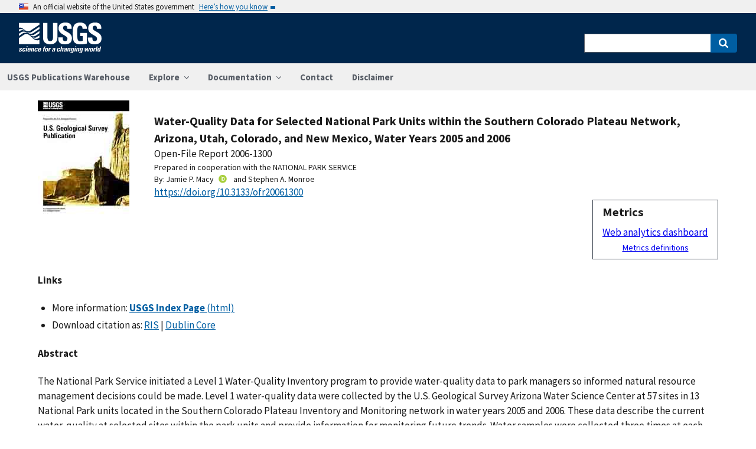

--- FILE ---
content_type: text/html; charset=utf-8
request_url: https://pubs.usgs.gov/publication/ofr20061300
body_size: 59190
content:


<!DOCTYPE html>
<html xmlns:mml="https://www.w3.org/1998/Math/MathML" xmlns:xlink="https://www.w3.org/1999/xlink" xmlns:ali="https://www.niso.org/schemas/ali/1.0/" xmlns:xi="https://www.w3.org/2001/XInclude" xmlns:xsi="https://www.w3.org/2001/XMLSchema-instance" lang="en">
    <head lang="en">
        <meta charset="UTF-8">
        <meta name="viewport" content="width=device-width, initial-scale=1">

        <!-- Start SAS Google Tag Manager --> 
        <script>(function(w,d,s,l,i){w[l]=w[l]||[];w[l].push({'gtm.start': new Date().getTime(),event:'gtm.js'});var f=d.getElementsByTagName(s)[0], j=d.createElement(s),dl=l!='dataLayer'?'&l='+l:'';j.async=true;j.src='https://www.googletagmanager.com/gtm.js?id='+i+dl;f.parentNode.insertBefore(j,f); })(window,document,'script','dataLayer','GTM-TVTCHDP');</script>
        <!-- End SAS Google Tag Manager -->
    
        <!-- START USGS DAP Google Tag Manager -->
        <!-- USE REQUIRED script for all public applications
        IMPORTANT: REMOVE this script for any logged in pages and/or internal applications  -->
        <script>(function(w,d,s,l,i){w[l]=w[l]||[];w[l].push({'gtm.start':
        new Date().getTime(),event:'gtm.js'});var f=d.getElementsByTagName(s)[0],
        j=d.createElement(s),dl=l!='dataLayer'?'&l='+l:'';j.async=true;j.src=
        'https://www.googletagmanager.com/gtm.js?id='+i+dl;f.parentNode.insertBefore(j,f);
        })(window,document,'script','dataLayer','GTM-TKQR8KP');</script>
        <!-- END USGS DAP Google Tag Manager --> 

        
    <meta http-equiv="X-UA-Compatible" content="IE=edge">
    <meta name="title" content="USGS Publications Warehouse">
    <meta name="keywords" content>
    <meta name="format-detection" content="telephone=no">
    
    <title>Water-Quality Data for Selected National Park Units within the Southern Colorado Plateau Network, Arizona, Utah, Colorado, and New Mexico, Water Years 2005 and 2006</title>
    <meta NAME="title" content="Water-Quality Data for Selected National Park Units within the Southern Colorado Plateau Network, Arizona, Utah, Colorado, and New Mexico, Water Years 2005 and 2006" />
    <meta name="description" content="The National Park Service initiated a Level 1 Water-Quality Inventory program to provide water-quality data to park managers so informed natural resource management decisions could be made. Level 1 water-quality data were collected by the U.S. Geological Survey Arizona Water Science Center at 57 sites in 13 National Park units located in the Southern Colorado Plateau Inventory and Monitoring network in water years 2005 and 2006. These data describe the current water-quality at selected sites within the park units and provide information for monitoring future trends. Water samples were collected three times at each type of site including wells, springs, seeps, tinajas, rivers, a lake, and an irrigation ditch. Field measurements were taken at each site and they included pH, specific conductance, temperature, barometric pressure, dissolved oxygen, alkalinity, turbidity, and discharge rates where applicable. Water samples collected were sent to the U.S. Geological Survey National Water Quality Laboratory and analyzed..." />
    <META NAME="abstract" CONTENT="The National Park Service initiated a Level 1 Water-Quality Inventory program to provide water-quality data to park managers so informed natural resource management decisions could be made. Level 1 water-quality data were collected by the U.S. Geological Survey Arizona Water Science Center at 57 sites in 13 National Park units located in the Southern Colorado Plateau Inventory and Monitoring network in water years 2005 and 2006. These data describe the current water-quality at selected sites within the park units and provide information for monitoring future trends. Water samples were collected three times at each type of site including wells, springs, seeps, tinajas, rivers, a lake, and an irrigation ditch. Field measurements were taken at each site and they included pH, specific conductance, temperature, barometric pressure, dissolved oxygen, alkalinity, turbidity, and discharge rates where applicable. Water samples collected were sent to the U.S. Geological Survey National Water Quality Laboratory and analyzed for major ions, trace elements, and nutrients. The National Water Quality Laboratory also analyzed selected samples for mercury and petroleum hydrocarbons. Additional samples at selected sites were collected and analyzed for cyanide, radiochemistry, and suspended sediment by U.S. Geological Survey contract labs. Fecal-indicator bacteria (Escherichia coli) were sampled for at selected sites as another indicator of water quality. Quality control for this study was achieved through proper training of field personnel, use of standard U.S. Geological Survey field and laboratory protocols, collection of sample blanks and replicates, and a thorough review of the water-quality analyses. Measured field pH ranged from 6.0 to 8.8, within normal range for springs and rivers, at most sites. Concentrations of dissolved solids ranged from 48 to 8,680 mg/L and the majority of samples had concentrations of dissolved solids below 900 mg/L. Trace-element concentrations at most sites were at or near the laboratory reporting levels. The highest overall trace-element concentrations were found at U.S. Highway 160 Spring near Park Entrance to Mesa Verde National Park. Concentrations of uranium in samples at all sites ranged from below the detection limit to 55.7 ?g/L. Water samples from selected sites were analyzed for total petroleum hydrocarbons and concentrations of total petroleum hydrocarbons were at or above the laboratory detection limit in samples at six National Park units. Ten sites were sampled for Escherichia coli and positive counts were found at 9 out of the ten sites, the highest colony counts were found at Chinle Creek at Chinle, AZ in Canyon de Chelly National Monument. Measured concentrations of dissolved ammonia, nitrite, and nitrate were at or near laboratory reporting levels at most sites; nitrate concentrations ranged from below the reporting limit (0.047 mg/L) to 9.77 mg/L. Samples that were analyzed for mercury had concentrations below or at the laboratory reporting level. Concentrations of cyanide were less than the laboratory reporting level for all samples except two, Spruce Tree House Spring in Mesa Verde National Park and Pine Tree Canyon Tinaja in Canyon de Chelly National Monument, which had average concentrations of .042 and .011 ?g/L respectively. Gross alpha/beta radioactivity counts were below the U.S. Environmental Protection Agency maximum contaminant level except for samples from Casa Chiquita Well  Middle at Chaco Culture National Historical Park which averaged 35 pCi/L. Suspended-sediment concentrations were variable and ranged from 10 to 150,000 mg/L." />
    <meta NAME="author" content="Jamie P. Macy"/><meta NAME="author" content="Stephen A. Monroe"/>
    <meta name = "revised" content="2012-02-10T00:11:41"/>
    <meta name = "created" content="2006-12-13T00:00:00"/>
    <meta name = "date" content="2006"/>
  <!-- meta tags for google scholar indexing and zotero/mendeley parsing -->
    <meta name="citation_title" content="Water-Quality Data for Selected National Park Units within the Southern Colorado Plateau Network, Arizona, Utah, Colorado, and New Mexico, Water Years 2005 and 2006" />
    <meta name="citation_publication_date" content="2006" />
    <meta name="citation_date" content="2006" />
    <meta name="citation_online_date" content="2006-12-13T00:00:00" />
    <meta NAME="citation_author" content="Jamie P. Macy"/><meta NAME="citation_author" content="Stephen A. Monroe"/>
    
    
    
    <meta name="citation_journal_title" content="Open-File Report" />
    
    
    <meta name="citation_issn" content="2331-1258" />
    
    
    
    
        
        <meta name="citation_technical_report_institution" content="" />
        <meta name="citation_technical_report_number" content="2006-1300" />
    
    <meta name="citation_doi" content="10.3133/ofr20061300" />
    

    
        
    
        
<link rel="stylesheet" href="https://pubs.usgs.gov/static/vendor/leaflet/leaflet.css ">
       
       <link rel="stylesheet" href="https://pubs.usgs.gov/static/vendor/academicons/css/academicons.css ">
    
    
    
        



<script>
window.MathJax = {
  tex: {
    inlineMath: [ ['^','^'], ["\\(","\\)"] ],
    displayMath: [ ['$$','$$'], ["\\[","\\]"] ],
    processEscapes: true
  },
  options: {
    ignoreHtmlClass: 'tex2jax_ignore',
    processHtmlClass: 'tex2jax_process',
    menuOptions: {
      settings: {
        zoom: 'Click',
        zscale: '200%'
      }
    },
    enableAssistiveMml: true,
    enableEnrichment: true,
    sre: {
      speech: 'deep',         // or 'shallow', or 'deep'
      domain: 'mathspeak',    // speech rules domain
      style: 'default',       // speech rules style
      locale: 'en'            // the language to use (en, fr, es, de, it)
    },
    enrichError: (doc, math, err) => doc.enrichError(doc, math, err),  // function to call if enrichment fails
    enableExplorer: true,
    a11y: {
      infoType: true,                   // show semantic type on mouse hovering
      infoRole: true,                   // show semantic role on mouse hovering
      infoPrefix: true,                 // show speech prefixes on mouse hovering
    }
  }
};
</script>


<script id="MathJax-script" async
src="https://pubs.usgs.gov/static/vendor/MathJax/es5/tex-mml-svg.js"></script>
    




        <title>USGS Publications Warehouse</title>

        
        
    
        
<link rel="stylesheet" href="https://pubs.usgs.gov/static/vendor/leaflet/leaflet.css ">
       
       <link rel="stylesheet" href="https://pubs.usgs.gov/static/vendor/academicons/css/academicons.css ">
    

        <!--[if gt IE 8]><!-->
        <script src="https://pubs.usgs.gov/static/vendor/polyfill.js"></script>
        <script>
            if (!String.prototype.startsWith) {
                String.prototype.startsWith = function(search, pos) {
                    return this.substr(!pos || pos < 0 ? 0 : +pos, search.length) === search;
                };
            }
        </script>
        <!--<![endif]-->
        <script src="https://pubs.usgs.gov/static/vendor/system.js"></script>
        <script>
        SystemJS.import('https://pubs.usgs.gov/static/scripts/common.js');
    </script>

        
    <link rel="stylesheet" href="https://pubs.usgs.gov/static/pubs_base.e1903ae3.css" type="text/css" />
    <link rel="shortcut icon" href="https://pubs.usgs.gov/static/images/pubswh/favicon.72b5542e.ico"/>
    <link rel="search" type="application/opensearchdescription+xml" href="/opensearch.xml" title="USGS Pubs"/>
    <link rel="unapi-server" type="application/xml" title="unAPI" href="/unapi" />
    <link rel="alternate" type="application/rss+xml" title="USGS Publications Warehouse RSS Feed" href="https://pubs.usgs.gov/pubs-services/publication/rss"/>
    <script>
        var CONFIG = {
            lookupUrl: 'https://pubs.usgs.gov/pubs-services/lookup/',
            requestArgs: JSON.parse('{}') <!-- set to True if only one value per key is desired -->
        }
    </script>

    </head>
    <body>
        <!-- Start SAS Google Tag Manager (noscript) --> 
            <noscript><iframe src="https://www.googletagmanager.com/ns.html?id=GTM-TVTCHDP" height="0" width="0" style="display:none;visibility:hidden"></iframe></noscript>
        <!-- End SAS Google Tag Manager (noscript) -->
    
        
        
    <a class="usa-skipnav" href="#main-content">Skip to main content</a>

    <section class="usa-banner maxw-full" aria-label="Official government website">
        <div class="usa-accordion">
            <header class="usa-banner__header">
                <div class="usa-banner__inner content-container">
                    <div class="grid-col-auto">
                        <img class="usa-banner__header-flag" src="https://pubs.usgs.gov/static/img/us_flag_small.be327dc2.png" alt="U.S. flag">
                    </div>
                    <div class="grid-col-fill tablet:grid-col-auto">
                        <p class="usa-banner__header-text">An official website of the United States government</p>
                        <p class="usa-banner__header-action" aria-hidden="true">Here’s how you know</p>
                    </div>
                    <button class="usa-accordion__button usa-banner__button"
                            aria-expanded="false" aria-controls="gov-banner">
                        <span class="usa-banner__button-text">Here’s how you know</span>
                    </button>
                </div>
            </header>
            <div class="usa-banner__content usa-accordion__content" id="gov-banner">
                <div class="grid-row grid-gap-lg">
                    <div class="usa-banner__guidance tablet:grid-col-6">
                        <img class="usa-banner__icon usa-media-block__img" src="https://pubs.usgs.gov/static/img/icon-dot-gov.42b4ac46.svg"
                             alt="Dot gov">
                        <div class="usa-media-block__body">
                            <p>
                                <strong>Official websites use .gov</strong>
                                <br/>
                                A <strong>.gov</strong> website belongs to an official government organization in the
                                United States.
                            </p>
                        </div>
                    </div>
                    <div class="usa-banner__guidance tablet:grid-col-6">
                        <img class="usa-banner__icon usa-media-block__img" src="https://pubs.usgs.gov/static/img/icon-https.73abd866.svg"
                             alt="Https">
                        <div class="usa-media-block__body">
                            <p>
                                <strong>Secure .gov websites use HTTPS</strong>
                                <br/>
                                A <strong>lock</strong> (
                                <span class="icon-lock">
                                    <svg xmlns="https://www.w3.org/2000/svg" width="52" height="64" viewBox="0 0 52 64" class="usa-banner__lock-image" role="img" aria-labelledby="banner-lock-title banner-lock-description"><title id="banner-lock-title">Lock</title><desc id="banner-lock-description">A locked padlock</desc><path fill="#000000" fill-rule="evenodd" d="M26 0c10.493 0 19 8.507 19 19v9h3a4 4 0 0 1 4 4v28a4 4 0 0 1-4 4H4a4 4 0 0 1-4-4V32a4 4 0 0 1 4-4h3v-9C7 8.507 15.507 0 26 0zm0 8c-5.979 0-10.843 4.77-10.996 10.712L15 19v9h22v-9c0-6.075-4.925-11-11-11z"/></svg>
                                </span>
                                ) or <strong>https://</strong> means you’ve safely connected to the .gov website. Share sensitive information only on official, secure websites.
                            </p>
                        </div>
                    </div>
                </div>
            </div>
        </div>
    </section>
    <div class="usa-overlay"></div>

    <header class="usa-header usa-header--extended usgs-header site-header" role="banner">
        <div class="usgs-header-container">
            <div class="usa-navbar">
                <div class="usa-logo" id="extended-logo">
                    <a href="https://www.usgs.gov" accesskey="1" title="Home" aria-label="Home">
                        <img alt="USGS Home" src="https://pubs.usgs.gov/static/img/USGS_logo.356d51b9.svg"></img>
                    </a>
                    
                </div>
                <button class="usa-menu-btn">Menu</button>
            </div>
        </div>

        
            <nav role="navigation" class="usa-nav">
                <div>
                    <button class="usa-nav__close"><img src="https://pubs.usgs.gov/static/img/close.fe3f13f6.svg" alt="close"></button>
                    <ul class="usa-nav__primary usa-accordion">
                        <li class="usa-nav__primary-item">
                            <a class="usa-nav__link" href="/">USGS Publications Warehouse</a>
                        </li>
                        <li class="usa-nav__primary-item">
                            <button class="usa-accordion__button usa-nav__link"
                                    aria-expanded="false"
                                    aria-controls="explore-section">
                                <span>Explore</span>
                            </button>
                            <ul id="explore-section" class="usa-nav__submenu">
                                <li class="usa-nav__submenu-item">
                                 <a href="/newpubs">Explore recent publications by USGS authors</a>
                                </li>
                                <li class="usa-nav__submenu-item">
                                    <a href="/browse/">
                                        Browse all of Pubs Warehouse by publication type and year
                                    </a>
                                </li>
                           </ul>
                        </li>
                        <li class="usa-nav__primary-item">
                            <button class="usa-accordion__button usa-nav__link"
                                    aria-expanded="false"
                                    aria-controls="documentation-section">
                                <span>Documentation</span>
                            </button>
                            <ul id="documentation-section" class="usa-nav__submenu">
                                <li class="usa-nav__submenu-item">
                                    <a href="/documentation/about">About</a>
                                </li>
                                <li class="usa-nav__submenu-item">
                                    <a href="/documentation/faq">FAQs</a>
                                </li>
                                <li class="usa-nav__submenu-item">
                                  <a href="/documentation/web_service_documentation">Web service documentation</a>
                                </li>
                                <li class="usa-nav__submenu-item">
                                  <a href="/documentation/other_resources">Other resources</a>
                                </li>
                                <li class="usa-nav__submenu-item">
                                    <a href="/documentation/usgs_series">
                                        Descriptions of US Geological Survey Report Series
                                    </a>
                                </li>
                            </ul>
                        </li>
                        <li class="usa-nav__primary-item">
                            <a class="usa-nav__link" href="/contact">Contact</a>
                        </li>
                        <li class="usa-nav__primary-item">
                            <a class="usa-nav__link" href="https://www.usgs.gov/information-policies-and-instructions/liability#future-ips">Disclaimer</a>
                        </li>
                        
                    </ul>
                    <div class="usa-nav__secondary">
                        <form class="usa-search usa-search--small" action="/search" method="get">
                            <div role="search">
                                <label class="usa-sr-only" for="extended-search-field-small">Search</label>
                                <input class="usa-input" id="extended-search-field-small" type="search" name="q">
                                <button class="usa-button" type="submit">
                                    <span class="usa-sr-only">Search</span>
                                </button>
                            </div>
                        <input type="hidden" name="__ncforminfo" value="hwdQXNaeve5vUHv0Ibrnii3EWGhseNmk9a4CO2wzOu1WwIq-aFHv79pefD9SHCw9e49pFxvP7zN4ATrTF_5hTDE9vgeyG-I4"/></form>
                    </div>
                </div>
            </nav>
        
    </header>



        <main id="main-content">
            
    

    <div class="usa-prose">
        
    <main role ="main" id="publication-container" >
        <!-- <script type="text/javascript">console.log('PUBSWH-369');</script> -->
        <article itemscope itemtype="https://schema.org/ScholarlyArticle">
            
                <abbr class="unapi-id" title="https://pubs.usgs.gov/publication/ofr20061300">
                    <!-- avoid empty --></abbr>
            

            

            <div class="publication-header-container">
                <div class="pubs-thumbnail">
                    
                        <a class="usa-link"
                           title="Go to USGS Index Page for more information"
                           href="https://pubs.usgs.gov/of/2006/1300/">
                
                
                    <img id="thumbnail"
                         src="/imgsizer/_?f=PNG&amp;u=https%3A%2F%2Fpubs.usgs.gov%2Fthumbnails%2Fusgs_thumb.jpg&amp;w=200&amp;s=b&#39;1KD_-j_Wrbz_MdS-tpriTipJ3Lc&#39;"
                         alt="thumbnail"/>
                
            </a>
                    
                </div>
                <div class="publication-header-info-container">
                    
                    <div class="publication-header-titles">
                        <h3 class="publication-title" itemprop="name" style="margin-block-end: unset;">Water-Quality Data for Selected National Park Units within the Southern Colorado Plateau Network, Arizona, Utah, Colorado, and New Mexico, Water Years 2005 and 2006</h3>

                        
                            <div class="series-title" style="margin-block-end: unset;">Open-File Report
                                2006-1300</div>
                        

                        

                        

                        
                            <div class="collaboration">Prepared in cooperation with the NATIONAL PARK SERVICE</div>
                        
                    </div>

                    
                    

                    <section id="contributors"><div>
                                <span class="list-title">By: </span><span class="contributor" itemprop="author"
                              itemtype="https://schema.org/Person">Jamie P. Macy</span><a href="https://orcid.org/0000-0003-3443-0079" aria-label="ORC Id"><i class="ai ai-orcid"></i></a>&nbsp;and&nbsp;<span class="contributor" itemprop="author"
                              itemtype="https://schema.org/Person">Stephen A. Monroe</span>
                            </div>
                        </section>
                    <section>
                        
                        <div class="doi-container"><a itemprop="sameAs"
                                                      class="usa-link"
                                                      href="https://doi.org/10.3133/ofr20061300"
                                                      onclick="GA.trackGAEvent('Downloads', 'DOI', 'https://dx.doi.org/10.3133/ofr20061300')">
                            https://doi.org/10.3133/ofr20061300</a>
                        </div>
                        
                        <!-- <div id="doi-twitter-container">

                            <a href="https://twitter.com/share"
                               class="twitter-share-button"
                               data-text="USGS Pub"
                               data-via="USGS_Pubs"
                               data-dnt="true">Tweet</a>
                            <script>!function(d, s, id) {
                                var js, fjs = d.getElementsByTagName(s)[0],
                                    p = /^https:/.test(d.location) ? 'http' : 'https';
                                if (!d.getElementById(id)) {
                                    js = d.createElement(s);
                                    js.id = id;
                                    js.src = p + '://platform.twitter.com/widgets.js';
                                    fjs.parentNode.insertBefore(js, fjs);
                                }
                            }(document, 'script', 'twitter-wjs');</script>
                        </div> -->
                        <div id="metrics" class="pub-metrics">
                            <p style="font-weight: bold;font-size: larger;margin-top: 0.25em;margin-bottom: 0.125em;">Metrics</p>
                            
                                
                            
                            
                                <div id="crossref" >
                                    
                                        
                                            
                                        
                                    
                                </div>
                            
                            <a href="/metrics/publication/ofr20061300/" style="padding-top: 0.25em;">Web analytics dashboard</a>
                            <a href="/documentation/faq#WhatMetricsAreAvailableForPublicationsInThePublicationsWarehouse" style="font-size:smaller;padding-top: 0.25em;display:flex;justify-content: center;">Metrics definitions</a>
                        </div>

                    </section>
                </div>
            </div>
            
            
            <script type="application/javascript">

                // returns true if the element or one of its parents has the class classname
                function hasSomeParentTheClass(element, classname) {
                    if (element.className.split(' ').indexOf(classname)>=0) return true;
                    return element.parentElement && hasSomeParentTheClass(element.parentElement, classname);
                }

                const p = new Promise((resolve, reject) => {
                    window.addEventListener('load', (event) => {

                        document.addEventListener("pubswh-page-loaded", (event) => {
                            console.log('Event "pubswh-page-loaded" received: ', event.detail);
                    
                        });

                        let postLoadActionSummary = [];

                        // section-508 compliance
                        var mjx_assistive_mml = document.getElementsByTagName("mjx-assistive-mml");
                        for (var i = 0; i < mjx_assistive_mml.length; i++){
                            mjx_assistive_mml[i].role = "math";
                            mjx_assistive_mml[i].aria_label = "";
                            
                            postLoadActionSummary.push("Completed 508 operation [role=math, aria_label=''] on [mjx_assistive_mml] element ");
                        }

                        // section-508 compliance
                        var mjx_container = document.getElementsByTagName("mjx-container");
                        for (var i = 0; i < mjx_container.length; i++){
                            mjx_container[i].role = "math";
                            mjx_container[i].aria_label = "";
                            
                            postLoadActionSummary.push("Completed 508 operation [role=math, aria_label=''] on [mjx_container] element: ");
                        }

                        //section 508 compliance -- hide cells without 'headers' attribute. 
                        var y = Array.from(document.getElementsByTagName("td")).filter(e => e.headers == "")
                        for (var i = 0; i < y.length; i++){

                            y[i]['aria-hidden'] = "true";
                            postLoadActionSummary.push("assigned headers attribute: " + y[i].headers);
                        }

                        // sticky headers on tables
                        // For each table on the page,...
                        //      - Create Fixed Header
                        //      - Top and bottom scroll
                        var table_panels = document.getElementsByClassName("table-wrap");
                        for (var i = 0; i < table_panels.length; i++)
                        {
                            // tables to skip 
                            var x = hasSomeParentTheClass(table_panels[i], 'conversion-factors');
                            if (!x){
                                // assuming the first child element of the table is the anchor with id.
                                var id = table_panels[i].firstChild.id;
                                try
                                {
                                    var table_scroll_container = table_panels[i].querySelector('.table-scroll-container');

                                    // this should filter out tables used for formatting
                                    var table_pdf = table_panels[i].querySelector('.table-pdf');
                                    if (table_pdf != null)
                                    {
                                        var original_thead = table_scroll_container.getElementsByClassName('table-pdf')[0].getElementsByTagName('thead')[0];
                                        // filter out tables without thead
                                        if (original_thead != null)
                                        {
                                            // if width of table is less than the width of the container, expand 
                                            if (table_pdf.offsetWidth < table_scroll_container.offsetWidth){
                                                table_pdf.width = table_scroll_container.offsetWidth;
                                            }

                                            // container for cloned header which will stick to the top
                                            var fixed_header_wrapper = table_panels[i].querySelector('.fixed-header-wrapper');
                                            var fixed_header_div = fixed_header_wrapper.querySelector('.fixed-header');
                                            
                                            // create cloned header
                                            var table_cloned = table_pdf.cloneNode(true);
                                            table_cloned.removeChild(table_cloned.getElementsByTagName('tbody')[0]);
                                            table_cloned.style['margin-bottom'] = '0rem';

                                            // attach cloned header to container
                                            fixed_header_div.appendChild(table_cloned);
                                            // set width of container to width of table (will match scrollbars)
                                            fixed_header_div.style.width = table_pdf.offsetWidth + 'px';

                                            // hide original header
                                            original_thead.style['visibility'] = 'collapse';

                                            // set original header aria-hidden
                                            original_thead.ariaHidden = true;

                                            // go through the th's in the new fixed header, modify their ID to enforce uniqueness, and set aria-hidden to prevent further problems.
                                            Array.from(table_cloned.getElementsByTagName('th')).forEach((el) => {
                                                el.id = el.id + "_COLLAPSED";
                                                el.ariaHidden = true;
                                                //console.log("Modified ID of " + el.id.toString());
                                            });

                                            // set width of cloned header to match width of table
                                            table_cloned.style.width = 'inherit';

                                            // prevents vertical scrollbar from appearing when header is collapsed
                                            table_scroll_container.style['overflow-y'] = 'hidden';

                                            original_thead.style.display = 'none;';

                                            // set event listeners to synchronize scrolling from top and bottom
                                            if (fixed_header_wrapper != null && table_scroll_container != null){
                                                // sync top scroll bar to bottom
                                                fixed_header_wrapper.onscroll = function(e) {
                                                    e.target.parentElement.querySelector('.table-scroll-container').scrollLeft = e.target.scrollLeft;
                                                };
                                                // sync bottom scroll bar to top
                                                table_scroll_container.onscroll = function(e) {
                                                    e.target.parentElement.querySelector('.fixed-header-wrapper').scrollLeft = e.target.scrollLeft;
                                                };
                                            }
                                            
                                            postLoadActionSummary.push("Completed Fixed Header operation");

                                        }
                                    }
                                }catch(error){
                                    console.log("problem with table id: " + id);
                                    console.log(error);
                                    reject(error);
                                }
                            }
                        }
                        
                        var event = new CustomEvent("pubswh-page-loaded", 
                        { 
                            
                            "detail": {
                                "message": "post-load actions completed.",
                                "summary": postLoadActionSummary
                                 }
                        });
                        resolve(event);
                        
                        
                    });
                }).then((event) => {
                    document.dispatchEvent(event);
                })
                .catch((error) => {
                    console.error(error.message); 
                })
                .finally(() => {
                    
                });

            </script>

            <section>
                
            </section>


            <section id="disclaimer">
                
            </section>

            
            <section id="suggested">

                
                

                
                

                
                
                <h4>Links</h4>
                <ul class="usa-list">
                        <li style="max-width: 100%;">More information: <a class="usa-link Index_Page" href="https://pubs.usgs.gov/of/2006/1300/" target="_blank"
                       onclick="GA.trackGAEvent('Downloads', 'Index Page', 'https://pubs.usgs.gov/of/2006/1300/')"
                       title=" Index Page">
                        <strong>USGS Index Page</strong>
                            (html)</a></li>
                    
                    
                    


                    
                    
                        
                        
                        
                    
                        
                        
                        
                    
                        
                        
                        
                    
                    
                    
                    

                    
                    
                    
                        
                        

                        
                        
                            
                            
                        

                        
                        
                            
                            
                            
                        

                        
                        
                            
                            
                        
                    
                    
                    
                
                    
                    
                    
                    
                    <li>Download citation as: <a class="usa-link RIS"
                            href="/publication/ofr20061300?mimetype=ris">RIS</a>
                        |
                        <a class="usa-link DUBLIN_CORE" href="/publication/ofr20061300?mimetype=dublincore">Dublin
                            Core</a></li>
                </ul>
            </section>
            
                
                    <section itemprop="description" id="abstract">
                        <h4 id="abstract_head">Abstract</h4>
                        <div>
                            <div class="abstract-contents">
                                
                                The National Park Service initiated a Level 1 Water-Quality Inventory program to provide water-quality data to park managers so informed natural resource management decisions could be made. Level 1 water-quality data were collected by the U.S. Geological Survey Arizona Water Science Center at 57 sites in 13 National Park units located in the Southern Colorado Plateau Inventory and Monitoring network in water years 2005 and 2006. These data describe the current water-quality at selected sites within the park units and provide information for monitoring future trends. Water samples were collected three times at each type of site including wells, springs, seeps, tinajas, rivers, a lake, and an irrigation ditch. Field measurements were taken at each site and they included pH, specific conductance, temperature, barometric pressure, dissolved oxygen, alkalinity, turbidity, and discharge rates where applicable. Water samples collected were sent to the U.S. Geological Survey National Water Quality Laboratory and analyzed for major ions, trace elements, and nutrients. The National Water Quality Laboratory also analyzed selected samples for mercury and petroleum hydrocarbons. Additional samples at selected sites were collected and analyzed for cyanide, radiochemistry, and suspended sediment by U.S. Geological Survey contract labs. Fecal-indicator bacteria (Escherichia coli) were sampled for at selected sites as another indicator of water quality. Quality control for this study was achieved through proper training of field personnel, use of standard U.S. Geological Survey field and laboratory protocols, collection of sample blanks and replicates, and a thorough review of the water-quality analyses.

Measured field pH ranged from 6.0 to 8.8, within normal range for springs and rivers, at most sites. Concentrations of dissolved solids ranged from 48 to 8,680 mg/L and the majority of samples had concentrations of dissolved solids below 900 mg/L. Trace-element concentrations at most sites were at or near the laboratory reporting levels. The highest overall trace-element concentrations were found at U.S. Highway 160 Spring near Park Entrance to Mesa Verde National Park. Concentrations of uranium in samples at all sites ranged from below the detection limit to 55.7 ?g/L. Water samples from selected sites were analyzed for total petroleum hydrocarbons and concentrations of total petroleum hydrocarbons were at or above the laboratory detection limit in samples at six National Park units. Ten sites were sampled for Escherichia coli and positive counts were found at 9 out of the ten sites, the highest colony counts were found at Chinle Creek at Chinle, AZ in Canyon de Chelly National Monument. Measured concentrations of dissolved ammonia, nitrite, and nitrate were at or near laboratory reporting levels at most sites; nitrate concentrations ranged from below the reporting limit (0.047 mg/L) to 9.77 mg/L. Samples that were analyzed for mercury had concentrations below or at the laboratory reporting level. Concentrations of cyanide were less than the laboratory reporting level for all samples except two, Spruce Tree House Spring in Mesa Verde National Park and Pine Tree Canyon Tinaja in Canyon de Chelly National Monument, which had average concentrations of .042 and .011 ?g/L respectively. Gross alpha/beta radioactivity counts were below the U.S. Environmental Protection Agency maximum contaminant level except for samples from Casa Chiquita Well  Middle at Chaco Culture National Historical Park which averaged 35 pCi/L. Suspended-sediment concentrations were variable and ranged from 10 to 150,000 mg/L.

                            </div>
                        </div>
                    </section>
                
                
                    
                
            
            
            
            
                <section>
                    <h4>Study Area</h4>
                    <div id="mymap" style="width:90%;height:450px;"></div>

                </section>

            <section id="details">
                <table class="usa-table usa-table--borderless">
                    <tbody>
                    
                        <tr>
                            <th scope="row">Publication type</th>
                            <td>Report</td>
                        </tr>
                    
                        <tr>
                            <th scope="row">Publication Subtype</th>
                            <td>USGS Numbered Series</td>
                        </tr>
                    
                        <tr>
                            <th scope="row">Title</th>
                            <td>Water-Quality Data for Selected National Park Units within the Southern Colorado Plateau Network, Arizona, Utah, Colorado, and New Mexico, Water Years 2005 and 2006</td>
                        </tr>
                    
                        <tr>
                            <th scope="row">Series title</th>
                            <td>Open-File Report</td>
                        </tr>
                    
                        <tr>
                            <th scope="row">Series number</th>
                            <td>2006-1300</td>
                        </tr>
                    
                        <tr>
                            <th scope="row">DOI</th>
                            <td>10.3133/ofr20061300</td>
                        </tr>
                    
                        <tr>
                            <th scope="row">Year Published</th>
                            <td>2006</td>
                        </tr>
                    
                        <tr>
                            <th scope="row">Language</th>
                            <td>ENGLISH</td>
                        </tr>
                    
                        <tr>
                            <th scope="row">Contributing office(s)</th>
                            <td>Arizona Water Science Center</td>
                        </tr>
                    
                        <tr>
                            <th scope="row">Description</th>
                            <td>vi, 84 p.</td>
                        </tr>
                    
                        <tr>
                            <th scope="row">Time Range Start</th>
                            <td>2005-01-01</td>
                        </tr>
                    
                        <tr>
                            <th scope="row">Time Range End</th>
                            <td>2005-12-31</td>
                        </tr>
                    
                    </tbody>
                    <caption>Additional publication details</caption>
                </table>
            </section>
            
            
        </article>
    </main>

    </div>


        </main>
        <footer class="usa-footer" role="contentinfo">
    <nav class="usa-footer-primary-section" aria-label="Footer Navigation">
        <div class="usgs-footer-nav">
            <a class="usgs-footer-link" href="https://www.doi.gov/privacy">DOI Privacy Policy</a> |
            <a class="usgs-footer-link" href="https://www.usgs.gov/policies-and-notices">Legal</a> |
            <a class="usgs-footer-link" href="https://www.usgs.gov/accessibility-and-us-geological-survey">Accessibility</a> |
            <a class="usgs-footer-link" href="https://www.usgs.gov/sitemap.html">Site Map</a> |
            <a class="usgs-footer-link" href="https://answers.usgs.gov/">Contact USGS</a>
        </div>
        <div class="usgs-footer-nav">
            <a class="usgs-footer-link" href="https://www.doi.gov/">U.S. Department of the Interior</a> |
            <a class="usgs-footer-link" href="https://www.doioig.gov/">DOI Inspector General</a> |
            <a class="usgs-footer-link" href="https://www.whitehouse.gov/">White House</a> |
            <a class="usgs-footer-link" href="https://www.whitehouse.gov/omb/management/egov/">E-gov</a> |
            <a class="usgs-footer-link" href="https://www.doi.gov/pmb/eeo/no-fear-act">No Fear Act</a> |
            <a class="usgs-footer-link" href="https://www.usgs.gov/about/organization/science-support/foia">FOIA</a>
        </div>
    </nav>
</footer>
        
    <script>
        SystemJS.import('https://pubs.usgs.gov/static/scripts/pubswh_plugins.js');
    </script>
    <script async type="application/javascript"
            src="https://www2.usgs.gov/scripts/analytics/usgs-analytics.js"></script>

   <script type="text/javascript" src="https://pubs.usgs.gov/static/vendor/leaflet/leaflet.js"></script>
        <script type="text/javascript" src="https://pubs.usgs.gov/static/vendor/esri-leaflet/esri-leaflet.js"></script>
        <script type="application/javascript">
            SystemJS.import('https://pubs.usgs.gov/static/scripts/resultsMap.js').then(function (resultsMap) {
                resultsMap.createResultsMap({
                    mapDivId: 'mymap',
                    publications: [{"abstractHeader": "Abstract", "altmetric": {"details": null, "image": null}, "authorsList": ["Jamie P. Macy", "Stephen A. Monroe"], "authorsListTyped": [{"email": "jpmacy@usgs.gov", "orcid": "https://orcid.org/0000-0003-3443-0079", "text": "Jamie P. Macy", "type": "person"}, {"text": "Stephen A. Monroe", "type": "person"}], "collaboration": "Prepared in cooperation with the NATIONAL PARK SERVICE", "context_item": "ofr20061300", "contributors": {"authors": [{"affiliations": [{"active": true, "id": 128, "text": "Arizona Water Science Center", "usgs": true}], "contributorId": 2173, "contributorType": {"id": 1, "text": "Authors"}, "corporation": false, "email": "jpmacy@usgs.gov", "family": "Macy", "given": "Jamie", "id": 289967, "middleInitial": "P.", "orcid": "https://orcid.org/0000-0003-3443-0079", "preferred": true, "rank": 1, "text": "Macy, Jamie P. 0000-0003-3443-0079 jpmacy@usgs.gov", "usgs": true}, {"affiliations": [], "contributorId": 103313, "contributorType": {"id": 1, "text": "Authors"}, "corporation": false, "email": "", "family": "Monroe", "given": "Stephen", "id": 289968, "middleInitial": "A.", "preferred": false, "rank": 2, "text": "Monroe, Stephen A.", "usgs": true}]}, "costCenters": [{"active": true, "id": 128, "text": "Arizona Water Science Center", "usgs": true}], "crossref": {"message": {"DOI": "10.3133/ofr20061300", "ISSN": ["2331-1258"], "URL": "https://doi.org/10.3133/ofr20061300", "alternative-id": ["2006-1300"], "author": [{"ORCID": "https://orcid.org/0000-0003-3443-0079", "affiliation": [], "authenticated-orcid": false, "family": "Macy", "given": "Jamie P.", "sequence": "first"}, {"affiliation": [], "family": "Monroe", "given": "Stephen A.", "sequence": "additional"}], "container-title": ["Open-File Report"], "content-domain": {"crossmark-restriction": false, "domain": []}, "created": {"date-parts": [[2018, 8, 15]], "date-time": "2018-08-15T18:40:06Z", "timestamp": 1534358406000}, "deposited": {"date-parts": [[2023, 8, 23]], "date-time": "2023-08-23T15:29:28Z", "timestamp": 1692804568000}, "indexed": {"date-parts": [[2025, 5, 14]], "date-time": "2025-05-14T09:29:54Z", "timestamp": 1747214994929, "version": "3.40.5"}, "is-referenced-by-count": 0, "issn-type": [{"type": "print", "value": "2331-1258"}], "issued": {"date-parts": [[2006]]}, "member": "1689", "original-title": [], "prefix": "10.3133", "published": {"date-parts": [[2006]]}, "published-online": {"date-parts": [[2006]]}, "publisher": "US Geological Survey", "reference-count": 0, "references-count": 0, "relation": {}, "resource": {"primary": {"URL": "https://pubs.usgs.gov/publication/ofr20061300"}}, "score": 1, "short-container-title": [], "short-title": [], "source": "Crossref", "subject": [], "subtitle": [], "title": ["Water-Quality Data for Selected National Park Units within the Southern Colorado Plateau Network, Arizona, Utah, Colorado, and New Mexico, Water Years 2005 and 2006"], "type": "report-component"}, "message-type": "work", "message-version": "1.0.0", "status": "ok"}, "details": [{"Publication type": "Report"}, {"Publication Subtype": "USGS Numbered Series"}, {"Title": "Water-Quality Data for Selected National Park Units within the Southern Colorado Plateau Network, Arizona, Utah, Colorado, and New Mexico, Water Years 2005 and 2006"}, {"Series title": "Open-File Report"}, {"Series number": "2006-1300"}, {"DOI": "10.3133/ofr20061300"}, {"Year Published": "2006"}, {"Language": "ENGLISH"}, {"Contributing office(s)": "Arizona Water Science Center"}, {"Description": "vi, 84 p."}, {"Time Range Start": "2005-01-01"}, {"Time Range End": "2005-12-31"}], "displayLinks": {"Abstract": [], "Additional Report Piece": [], "Appendix": [], "Application Site": [], "Authors Website": [], "Chapter": [], "Companion Files": [], "Cover": [], "Data Release": [], "Database": [], "Dataset": [], "Digital Object Identifier": [], "Document": [], "Errata": [], "Figure": [], "HTML Document": [], "Illustration": [], "Image": [], "Image Folder": [], "Index Page": [{"id": 8997, "linkFileType": {"id": 5, "text": "html"}, "rank": 1, "text": "USGS Index Page", "type": {"id": 15, "text": "Index Page"}, "url": "https://pubs.usgs.gov/of/2006/1300/"}], "Metadata": [], "NGMDB Index Page": [], "Open Access External Repository Page": [], "Open Access Publisher Index Page": [], "Open Access USGS Document": [], "Plate": [], "Project Site": [], "Publication XML": [], "Raw Data": [], "Read Me": [], "Referenced Work": [], "Related Work": [], "Sheet": [], "Software Release": [], "Spatial Data": [], "Table": [], "Thumbnail": [{"id": 190658, "rank": 0, "type": {"id": 24, "text": "Thumbnail"}, "url": "https://pubs.usgs.gov/thumbnails/usgs_thumb.jpg"}], "USGS Store Link": [], "Version History": []}, "displayToPublicDate": "2006-12-13T00:00:00", "docAbstract": "The National Park Service initiated a Level 1 Water-Quality Inventory program to provide water-quality data to park managers so informed natural resource management decisions could be made. Level 1 water-quality data were collected by the U.S. Geological Survey Arizona Water Science Center at 57 sites in 13 National Park units located in the Southern Colorado Plateau Inventory and Monitoring network in water years 2005 and 2006. These data describe the current water-quality at selected sites within the park units and provide information for monitoring future trends. Water samples were collected three times at each type of site including wells, springs, seeps, tinajas, rivers, a lake, and an irrigation ditch. Field measurements were taken at each site and they included pH, specific conductance, temperature, barometric pressure, dissolved oxygen, alkalinity, turbidity, and discharge rates where applicable. Water samples collected were sent to the U.S. Geological Survey National Water Quality Laboratory and analyzed for major ions, trace elements, and nutrients. The National Water Quality Laboratory also analyzed selected samples for mercury and petroleum hydrocarbons. Additional samples at selected sites were collected and analyzed for cyanide, radiochemistry, and suspended sediment by U.S. Geological Survey contract labs. Fecal-indicator bacteria (Escherichia coli) were sampled for at selected sites as another indicator of water quality. Quality control for this study was achieved through proper training of field personnel, use of standard U.S. Geological Survey field and laboratory protocols, collection of sample blanks and replicates, and a thorough review of the water-quality analyses.\r\n\r\nMeasured field pH ranged from 6.0 to 8.8, within normal range for springs and rivers, at most sites. Concentrations of dissolved solids ranged from 48 to 8,680 mg/L and the majority of samples had concentrations of dissolved solids below 900 mg/L. Trace-element concentrations at most sites were at or near the laboratory reporting levels. The highest overall trace-element concentrations were found at U.S. Highway 160 Spring near Park Entrance to Mesa Verde National Park. Concentrations of uranium in samples at all sites ranged from below the detection limit to 55.7 ?g/L. Water samples from selected sites were analyzed for total petroleum hydrocarbons and concentrations of total petroleum hydrocarbons were at or above the laboratory detection limit in samples at six National Park units. Ten sites were sampled for Escherichia coli and positive counts were found at 9 out of the ten sites, the highest colony counts were found at Chinle Creek at Chinle, AZ in Canyon de Chelly National Monument. Measured concentrations of dissolved ammonia, nitrite, and nitrate were at or near laboratory reporting levels at most sites; nitrate concentrations ranged from below the reporting limit (0.047 mg/L) to 9.77 mg/L. Samples that were analyzed for mercury had concentrations below or at the laboratory reporting level. Concentrations of cyanide were less than the laboratory reporting level for all samples except two, Spruce Tree House Spring in Mesa Verde National Park and Pine Tree Canyon Tinaja in Canyon de Chelly National Monument, which had average concentrations of .042 and .011 ?g/L respectively. Gross alpha/beta radioactivity counts were below the U.S. Environmental Protection Agency maximum contaminant level except for samples from Casa Chiquita Well \u0013 Middle at Chaco Culture National Historical Park which averaged 35 pCi/L. Suspended-sediment concentrations were variable and ranged from 10 to 150,000 mg/L.\r\n", "doi": "10.3133/ofr20061300", "formattedModifiedDateTime": "February 10, 2012 00:11:41", "geographicExtents": {"features": [{"geometry": {"coordinates": [[[-114, 34.5], [-114, 38.5], [-106, 38.5], [-106, 34.5], [-114, 34.5]]], "type": "Polygon"}, "id": "ofr20061300.base_id", "properties": {"id": "ofr20061300", "info": "2006, Open-File Report 2006-1300", "title": "Water-Quality Data for Selected National Park Units within the Southern Colorado Plateau Network, Arizona, Utah, Colorado, and New Mexico, Water Years 2005 and 2006", "url": "https://pubs.usgs.gov/publication/ofr20061300", "year": "2006"}, "type": "Feature"}], "properties": {"title": "Water-Quality Data for Selected National Park Units within the Southern Colorado Plateau Network, Arizona, Utah, Colorado, and New Mexico, Water Years 2005 and 2006"}, "type": "FeatureCollection"}, "hasExcel": false, "id": 79460, "indexId": "ofr20061300", "interactions": [], "language": "ENGLISH", "lastModifiedDate": "2012-02-10T00:11:41", "links": [{"id": 8997, "linkFileType": {"id": 5, "text": "html"}, "rank": 100, "type": {"id": 15, "text": "Index Page"}, "url": "https://pubs.usgs.gov/of/2006/1300/"}, {"id": 190658, "rank": 0, "type": {"id": 24, "text": "Thumbnail"}, "url": "https://pubs.usgs.gov/thumbnails/usgs_thumb.jpg"}], "noUsgsAuthors": false, "noYear": false, "numberOfPages": "90", "offers": null, "productDescription": "vi, 84 p.", "pubHasNoLinks": false, "publicAccess": false, "publicationStatus": "PW", "publicationSubtype": {"id": 5, "text": "USGS Numbered Series"}, "publicationType": {"id": 18, "text": "Report"}, "publicationYear": "2006", "relationships": {"@context": {"dc": "https://purl.org/dc/elements/1.1/", "rdac": "https://rdaregistry.info/Elements/c/", "rdaw": "https://rdaregistry.info/Elements/w/", "rdaw:replacedByWork": {"@type": "@id"}, "rdaw:replacementOfWork": {"@type": "@id"}, "xsd": "https://www.w3.org/2001/XMLSchema#"}, "@graph": [{"@id": "https://pubs.usgs.gov/publication/ofr20061300", "@type": "rdac:Work", "dc:date": "2006", "dc:title": "Water-Quality Data for Selected National Park Units within the Southern Colorado Plateau Network, Arizona, Utah, Colorado, and New Mexico, Water Years 2005 and 2006"}]}, "scienceBaseUri": "4f4e479de4b07f02db49208c", "seriesNumber": "2006-1300", "seriesTitle": {"active": true, "code": "OFR", "id": 330, "onlineIssn": "2331-1258", "printIssn": "0196-1497", "publicationSubtype": {"id": 5}, "text": "Open-File Report"}, "temporalEnd": "2005-12-31", "temporalStart": "2005-01-01", "text": "ofr20061300 - 2006 - Water-Quality Data for Selected National Park Units within the Southern Colorado Plateau Network, Arizona, Utah, Colorado, and New Mexico, Water Years 2005 and 2006", "title": "Water-Quality Data for Selected National Park Units within the Southern Colorado Plateau Network, Arizona, Utah, Colorado, and New Mexico, Water Years 2005 and 2006", "usgsCitation": "Macy, J.P., Monroe, S.A., 2006, Water-Quality Data for Selected National Park Units within the Southern Colorado Plateau Network, Arizona, Utah, Colorado, and New Mexico, Water Years 2005 and 2006: U.S. Geological Survey Open-File Report 2006-1300, vi, 84 p., https://doi.org/10.3133/ofr20061300."}],
                    enablePopup: false
                });
            });
        </script>
    


   <script>
       var GA = {};
       (function (i, s, o, g, r, a, m) {
           i['GoogleAnalyticsObject'] = r;
           i[r] = i[r] || function () {
                   (i[r].q = i[r].q || []).push(arguments)
               }, i[r].l = 1 * new Date();
           a = s.createElement(o),
               m = s.getElementsByTagName(o)[0];
           a.async = 1;
           a.src = g;
           m.parentNode.insertBefore(a, m)
       })(window, document, 'script', '//www.google-analytics.com/analytics.js', 'ga');

       ga('create', 'UA-10113280-1', 'auto');
       ga('send', 'pageview');

       GA.trackGAEvent = function (category, actions, labels, values) {
           ga('send', 'event', category, actions, labels, values);
       };
   </script>

    </body>
</html>

--- FILE ---
content_type: text/css
request_url: https://pubs.usgs.gov/static/vendor/academicons/css/academicons.css
body_size: 1819
content:
/*
 *  Academicons 1.9.4 by James Walsh (https://github.com/jpswalsh) and Katja Bercic (https://github.com/katjabercic)
 *  Fonts generated using FontForge - https://fontforge.org
 *  Square icons designed to be used alongside Font Awesome square icons - https://fortawesome.github.io/Font-Awesome/
 *  Licenses - Font: SIL OFL 1.1, CSS: MIT License
 */
@font-face {
    font-family: 'Academicons';
    font-style: normal;
    font-weight: 400;
    font-display: block;
    src:url('../fonts/academicons.eot');
    src:url('../fonts/academicons.eot') format('embedded-opentype'),
        url('../fonts/academicons.ttf') format('truetype'),
        url('../fonts/academicons.woff') format('woff'),
        url('../fonts/academicons.svg') format('svg');
}
.ai {
  font-family: 'Academicons';
  font-weight: 400;
  -moz-osx-font-smoothing: grayscale;
  -webkit-font-smoothing: antialiased;
  display: inline-block;
  font-style: normal;
  font-variant: normal;
  text-rendering: auto;
  line-height: 1;
}
.ai-academia:before {
  content: "\e9af";
}
.ai-academia-square:before {
  content: "\e93d";
}
.ai-acclaim:before {
  content: "\e92e";
}
.ai-acclaim-square:before {
  content: "\e93a";
}
.ai-acm:before {
  content: "\e93c";
}
.ai-acm-square:before {
  content: "\e95d";
}
.ai-acmdl:before {
  content: "\e96a";
}
.ai-acmdl-square:before {
  content: "\e9d3";
}
.ai-ads:before {
  content: "\e9cb";
}
.ai-ads-square:before {
  content: "\e94a";
}
.ai-africarxiv:before {
  content: "\e91b";
}
.ai-africarxiv-square:before {
  content: "\e90b";
}
.ai-archive:before {
  content: "\e955";
}
.ai-archive-square:before {
  content: "\e956";
}
.ai-arxiv:before {
  content: "\e974";
}
.ai-arxiv-square:before {
  content: "\e9a6";
}
.ai-biorxiv:before {
  content: "\e9a2";
}
.ai-biorxiv-square:before {
  content: "\e98b";
}
.ai-ceur:before {
  content: "\e96d";
}
.ai-ceur-square:before {
  content: "\e92f";
}
.ai-ciencia-vitae:before {
  content: "\e912";
}
.ai-ciencia-vitae-square:before {
  content: "\e913";
}
.ai-clarivate:before {
  content: "\e924";
}
.ai-clarivate-square:before {
  content: "\e925";
}
.ai-closed-access:before {
  content: "\e942";
}
.ai-closed-access-square:before {
  content: "\e943";
}
.ai-conversation:before {
  content: "\e94c";
}
.ai-conversation-square:before {
  content: "\e915";
}
.ai-coursera:before {
  content: "\e95f";
}
.ai-coursera-square:before {
  content: "\e97f";
}
.ai-crossref:before {
  content: "\e918";
}
.ai-crossref-square:before {
  content: "\e919";
}
.ai-cv:before {
  content: "\e9a5";
}
.ai-cv-square:before {
  content: "\e90a";
}
.ai-datacite:before {
  content: "\e91c";
}
.ai-datacite-square:before {
  content: "\e91d";
}
.ai-dataverse:before {
  content: "\e9f7";
}
.ai-dataverse-square:before {
  content: "\e9e4";
}
.ai-dblp:before {
  content: "\e94f";
}
.ai-dblp-square:before {
  content: "\e93f";
}
.ai-depsy:before {
  content: "\e97a";
}
.ai-depsy-square:before {
  content: "\e94b";
}
.ai-doi:before {
  content: "\e97e";
}
.ai-doi-square:before {
  content: "\e98f";
}
.ai-dryad:before {
  content: "\e97c";
}
.ai-dryad-square:before {
  content: "\e98c";
}
.ai-elsevier:before {
  content: "\e961";
}
.ai-elsevier-square:before {
  content: "\e910";
}
.ai-figshare:before {
  content: "\e981";
}
.ai-figshare-square:before {
  content: "\e9e7";
}
.ai-google-scholar:before {
  content: "\e9d4";
}
.ai-google-scholar-square:before {
  content: "\e9f9";
}
.ai-hal:before {
  content: "\e92c";
}
.ai-hal-square:before {
  content: "\e92d";
}
.ai-hypothesis:before {
  content: "\e95a";
}
.ai-hypothesis-square:before {
  content: "\e95b";
}
.ai-ideas-repec:before {
  content: "\e9ed";
}
.ai-ideas-repec-square:before {
  content: "\e9f8";
}
.ai-ieee:before {
  content: "\e929";
}
.ai-ieee-square:before {
  content: "\e9b9";
}
.ai-impactstory:before {
  content: "\e9cf";
}
.ai-impactstory-square:before {
  content: "\e9aa";
}
.ai-inaturalist:before {
  content: "\e900";
}
.ai-inaturalist-square:before {
  content: "\e901";
}
.ai-inpn:before {
  content: "\e902";
}
.ai-inpn-square:before {
  content: "\e903";
}
.ai-inspire:before {
  content: "\e9e9";
}
.ai-inspire-square:before {
  content: "\e9fe";
}
.ai-isidore:before {
  content: "\e936";
}
.ai-isidore-square:before {
  content: "\e954";
}
.ai-isni:before {
  content: "\e957";
}
.ai-isni-square:before {
  content: "\e958";
}
.ai-jstor:before {
  content: "\e938";
}
.ai-jstor-square:before {
  content: "\e944";
}
.ai-lattes:before {
  content: "\e9b3";
}
.ai-lattes-square:before {
  content: "\e99c";
}
.ai-mathoverflow:before {
  content: "\e9f6";
}
.ai-mathoverflow-square:before {
  content: "\e97b";
}
.ai-mendeley:before {
  content: "\e9f0";
}
.ai-mendeley-square:before {
  content: "\e9f3";
}
.ai-moodle:before {
  content: "\e907";
}
.ai-moodle-square:before {
  content: "\e908";
}
.ai-mtmt:before {
  content: "\e950";
}
.ai-mtmt-square:before {
  content: "\e951";
}
.ai-nakala:before {
  content: "\e940";
}
.ai-nakala-square:before {
  content: "\e941";
}
.ai-obp:before {
  content: "\e92a";
}
.ai-obp-square:before {
  content: "\e92b";
}
.ai-open-access:before {
  content: "\e939";
}
.ai-open-access-square:before {
  content: "\e9f4";
}
.ai-open-data:before {
  content: "\e966";
}
.ai-open-data-square:before {
  content: "\e967";
}
.ai-open-materials:before {
  content: "\e968";
}
.ai-open-materials-square:before {
  content: "\e969";
}
.ai-openedition:before {
  content: "\e946";
}
.ai-openedition-square:before {
  content: "\e947";
}
.ai-orcid:before {
  content: "\e9d9";
}
.ai-orcid-square:before {
  content: "\e9c3";
}
.ai-osf:before {
  content: "\e9ef";
}
.ai-osf-square:before {
  content: "\e931";
}
.ai-overleaf:before {
  content: "\e914";
}
.ai-overleaf-square:before {
  content: "\e98d";
}
.ai-philpapers:before {
  content: "\e98a";
}
.ai-philpapers-square:before {
  content: "\e96f";
}
.ai-piazza:before {
  content: "\e99a";
}
.ai-piazza-square:before {
  content: "\e90c";
}
.ai-preregistered:before {
  content: "\e906";
}
.ai-preregistered-square:before {
  content: "\e96b";
}
.ai-protocols:before {
  content: "\e952";
}
.ai-protocols-square:before {
  content: "\e953";
}
.ai-psyarxiv:before {
  content: "\e90e";
}
.ai-psyarxiv-square:before {
  content: "\e90f";
}
.ai-publons:before {
  content: "\e937";
}
.ai-publons-square:before {
  content: "\e94e";
}
.ai-pubmed:before {
  content: "\e99f";
}
.ai-pubmed-square:before {
  content: "\e97d";
}
.ai-pubpeer:before {
  content: "\e922";
}
.ai-pubpeer-square:before {
  content: "\e923";
}
.ai-researcherid:before {
  content: "\e91a";
}
.ai-researcherid-square:before {
  content: "\e95c";
}
.ai-researchgate:before {
  content: "\e95e";
}
.ai-researchgate-square:before {
  content: "\e99e";
}
.ai-ror:before {
  content: "\e948";
}
.ai-ror-square:before {
  content: "\e949";
}
.ai-sci-hub:before {
  content: "\e959";
}
.ai-sci-hub-square:before {
  content: "\e905";
}
.ai-scirate:before {
  content: "\e98e";
}
.ai-scirate-square:before {
  content: "\e99d";
}
.ai-scopus:before {
  content: "\e91e";
}
.ai-scopus-square:before {
  content: "\e91f";
}
.ai-semantic-scholar:before {
  content: "\e96e";
}
.ai-semantic-scholar-square:before {
  content: "\e96c";
}
.ai-springer:before {
  content: "\e928";
}
.ai-springer-square:before {
  content: "\e99b";
}
.ai-ssrn:before {
  content: "\e916";
}
.ai-ssrn-square:before {
  content: "\e917";
}
.ai-stackoverflow:before {
  content: "\e920";
}
.ai-stackoverflow-square:before {
  content: "\e921";
}
.ai-viaf:before {
  content: "\e933";
}
.ai-viaf-square:before {
  content: "\e934";
}
.ai-wiley:before {
  content: "\e926";
}
.ai-wiley-square:before {
  content: "\e927";
}
.ai-zenodo:before {
  content: "\e911";
}
.ai-zenodo-square:before {
  content: "\e904";
}
.ai-zotero:before {
  content: "\e962";
}
.ai-zotero-square:before {
  content: "\e932";
}
/*  Duplication of the FontAwesome style classes using 'ai' in place of 'fa'. */
.ai-lg {
  font-size: 1.33333em;
  line-height: 0.75em;
  vertical-align: -.0667em;
}
.ai-xs {
  font-size: .75em;
}
.ai-sm {
  font-size: .875em;
}

.ai-1x {
  font-size: 1em;
}
.ai-2x {
  font-size: 2em;
}
.ai-3x {
  font-size: 3em;
}
.ai-4x {
  font-size: 4em;
}
.ai-5x {
  font-size: 5em;
}
.ai-6x {
  font-size: 6em;
}
.ai-7x {
  font-size: 7em;
}
.ai-8x {
  font-size: 8em;
}
.ai-9x {
  font-size: 9em;
}
.ai-10x {
  font-size: 10em;
}

.ai-fw {
  text-align: center;
  width: 1.25em;
}

.ai-ul {
  list-style-type: none;
  margin-left: 2.5em;
  padding-left: 0;
}
.ai-ul > li {
    position: relative;
}
.ai-li {
  left: -2em;
  position: absolute;
  text-align: center;
  width: 2em;
  line-height: inherit;
}

.ai-border {
border: solid 0.08em #eee;
border-radius: .1em;
  padding: .2em .25em .15em;
}

.ai-pull-left {
  float: left;
}
.ai-pull-right {
  float: right;
}
.ai.ai-pull-left {
  margin-right: .3em;
}
.ai.ai-pull-right {
  margin-right: .3em;
}

.ai-stack {
  display: inline-block;
  height: 2em;
  line-height: 2em;
  position: relative;
  vertical-align: middle;
  width: 2.5em;
}
.ai-stack-1x,
.ai-stack-2x {
  left: 0;
  position: absolute;
  text-align: center;
  width: 100%;
}
.ai-stack-1x {
  line-height: inherit;
}
.ai-stack-2x {
  font-size: 2em;
}
.ai-inverse {
  color: #fff;
}


--- FILE ---
content_type: text/javascript
request_url: https://pubs.usgs.gov/static/scripts/resultsMap.js
body_size: 1229
content:
System.register(["./_baseIteratee-01aa569f.js","./_baseFilter-d1d410f0.js","./map-556be124.js","./runtime-7cdc094e.js"],function(n){"use strict";var t,e,l,a,o,r,i,u;return{setters:[function(n){t=n.o,e=n.h,l=n.A,a=n.j},function(n){o=n._},function(n){r=n.m,i=n.h},function(n){u=n.r}],execute:function(){var c=function(n,a){return(e(n)?l:o)(n,t(a))},s=u.template({1:function(n,t,e,l,a){var o,r,i=null!=t?t:n.nullContext||{},u=n.hooks.helperMissing,c="function",s=n.escapeExpression,p=n.lookupProperty||function(n,t){if(Object.prototype.hasOwnProperty.call(n,t))return n[t]};return'    <p>\n        <span class="search-title"><a href="'+s(typeof(r=null!=(r=p(e,"url")||(null!=t?p(t,"url"):t))?r:u)===c?r.call(i,{name:"url",hash:{},data:a,loc:{start:{line:3,column:44},end:{line:3,column:51}}}):r)+'">'+(null!=(o=typeof(r=null!=(r=p(e,"title")||(null!=t?p(t,"title"):t))?r:u)===c?r.call(i,{name:"title",hash:{},data:a,loc:{start:{line:3,column:53},end:{line:3,column:64}}}):r)?o:"")+'</a></span></br>\n        <span class="pubinfo">'+s(typeof(r=null!=(r=p(e,"info")||(null!=t?p(t,"info"):t))?r:u)===c?r.call(i,{name:"info",hash:{},data:a,loc:{start:{line:4,column:30},end:{line:4,column:38}}}):r)+'</span></br>\n        <button class="filter-button" data-layer-index="'+s(typeof(r=null!=(r=p(e,"layerIndex")||(null!=t?p(t,"layerIndex"):t))?r:u)===c?r.call(i,{name:"layerIndex",hash:{},data:a,loc:{start:{line:5,column:56},end:{line:5,column:70}}}):r)+'">Highlight</button>\n    </p>\n'},compiler:[8,">= 4.3.0"],main:function(n,t,e,l,a){var o,r=n.lookupProperty||function(n,t){if(Object.prototype.hasOwnProperty.call(n,t))return n[t]};return null!=(o=r(e,"each").call(null!=t?t:n.nullContext||{},null!=t?r(t,"layers"):t,{name:"each",hash:{},fn:n.program(1,a,0),inverse:n.noop,data:a,loc:{start:{line:1,column:0},end:{line:7,column:9}}}))?o:""},useData:!0});n("createResultsMap",function(n){var t={stroke:!1,fillColor:"#222",fillOpacity:.2,opacity:.4,weight:1},e={stroke:!0,fillColor:"#222",fillOpacity:.2,opacity:.4,color:"red",weight:2},l=c(n.publications,function(n){return i(n,"geographicExtents")});l=r(l,function(e){return L.geoJSON(e.geographicExtents,{style:t,interactive:n.enablePopup})});var o={"National Map":L.tileLayer("https://basemap.nationalmap.gov/ArcGIS/rest/services/USGSTopo/MapServer/tile/{z}/{y}/{x}")},u=L.map(n.mapDivId,{layers:o["National Map"],zoom:4,center:[38,-115]}),p=function(){var n=a(this).data("layer-index");l.forEach(function(l,a){a===n?l.setStyle(e):l.setStyle(t)})},f=function(n){var t={layers:[]};l.forEach(function(e,l){var a=leafletPip.pointInLayer(n.latlng,e);if(a.length){var o=a[0].feature.properties;o.layerIndex=l,t.layers.push(o)}}),t.layers.length&&(u.openPopup(function(n,t){var e=s(n,t);return e}(t),n.latlng,{maxWidth:350,minWidth:150,maxHeight:300,offset:[0,-3],autoPan:!0,closeButton:!0,autoPanPadding:[5,5]}),a(".filter-button").click(p))};return u.on("popupclose",function(){l.forEach(function(n){n.setStyle(t)})}),l.forEach(function(n){u.addLayer(n),n.on("click",f)}),l.length&&u.fitBounds(L.featureGroup(l).getBounds()),u})}}});
